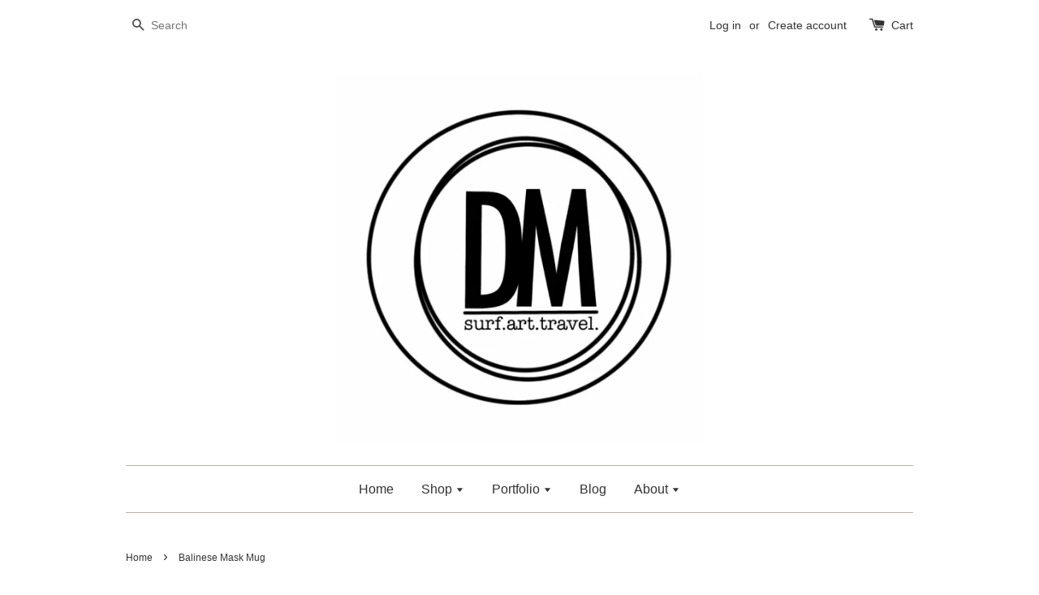

--- FILE ---
content_type: text/html; charset=utf-8
request_url: https://deanmcnelia.com/products/mug-3
body_size: 13741
content:
<!doctype html>
<!--[if lt IE 7]><html class="no-js lt-ie9 lt-ie8 lt-ie7" lang="en"> <![endif]-->
<!--[if IE 7]><html class="no-js lt-ie9 lt-ie8" lang="en"> <![endif]-->
<!--[if IE 8]><html class="no-js lt-ie9" lang="en"> <![endif]-->
<!--[if IE 9 ]><html class="ie9 no-js"> <![endif]-->
<!--[if (gt IE 9)|!(IE)]><!--> <html class="no-js"> <!--<![endif]-->
<head>

  <!-- Basic page needs ================================================== -->
  <meta charset="utf-8">
  <meta http-equiv="X-UA-Compatible" content="IE=edge,chrome=1">

  
  <link rel="shortcut icon" href="//deanmcnelia.com/cdn/shop/t/1/assets/favicon.png?v=86836283373669279091473737362" type="image/png" />
  

  <!-- Title and description ================================================== -->
  <title>
  Balinese Mask Mug &ndash; Dean McNelia
  </title>

  
  <meta name="description" content="This sturdy white, glossy ceramic mug, featuring a Balinese Mask is a must have for your collection. Made to withstand heat in the microwave and dishwasher safe, the quality will not be altered.• Ceramic• Dishwasher safe• Microwave safe• White, glossy">
  

  <!-- Social meta ================================================== -->
  

  <meta property="og:type" content="product">
  <meta property="og:title" content="Balinese Mask Mug">
  <meta property="og:url" content="https://deanmcnelia.com/products/mug-3">
  
  <meta property="og:image" content="http://deanmcnelia.com/cdn/shop/products/mockup-5de9d852_grande.jpg?v=1480995927">
  <meta property="og:image:secure_url" content="https://deanmcnelia.com/cdn/shop/products/mockup-5de9d852_grande.jpg?v=1480995927">
  
  <meta property="og:image" content="http://deanmcnelia.com/cdn/shop/products/mockup-aa5ed2aa_grande.jpg?v=1480995927">
  <meta property="og:image:secure_url" content="https://deanmcnelia.com/cdn/shop/products/mockup-aa5ed2aa_grande.jpg?v=1480995927">
  
  <meta property="og:image" content="http://deanmcnelia.com/cdn/shop/products/mockup-bf6a3fd6_grande.jpg?v=1480995927">
  <meta property="og:image:secure_url" content="https://deanmcnelia.com/cdn/shop/products/mockup-bf6a3fd6_grande.jpg?v=1480995927">
  
  <meta property="og:price:amount" content="16.00">
  <meta property="og:price:currency" content="USD">



  <meta property="og:description" content="This sturdy white, glossy ceramic mug, featuring a Balinese Mask is a must have for your collection. Made to withstand heat in the microwave and dishwasher safe, the quality will not be altered.• Ceramic• Dishwasher safe• Microwave safe• White, glossy">


<meta property="og:site_name" content="Dean McNelia">



  <meta name="twitter:card" content="summary">




  <meta name="twitter:title" content="Balinese Mask Mug">
  <meta name="twitter:description" content="This sturdy white, glossy ceramic mug, featuring a Balinese Mask is a must have for your collection.
Made to withstand heat in the microwave and dishwasher safe, the quality will not be altered.• Cera">
  <meta name="twitter:image" content="https://deanmcnelia.com/cdn/shop/products/mockup-5de9d852_large.jpg?v=1480995927">
  <meta name="twitter:image:width" content="480">
  <meta name="twitter:image:height" content="480">



  <!-- Helpers ================================================== -->
  <link rel="canonical" href="https://deanmcnelia.com/products/mug-3">
  <meta name="viewport" content="width=device-width,initial-scale=1">
  <meta name="theme-color" content="#f45b4f">

  <!-- CSS ================================================== -->
  <link href="//deanmcnelia.com/cdn/shop/t/1/assets/timber.scss.css?v=6374959262763185651674765487" rel="stylesheet" type="text/css" media="all" />
  <link href="//deanmcnelia.com/cdn/shop/t/1/assets/theme.scss.css?v=174479947930742128431674765487" rel="stylesheet" type="text/css" media="all" />

  

  
    
    
    <link href="//fonts.googleapis.com/css?family=Cabin:500" rel="stylesheet" type="text/css" media="all" />
  




  <!-- Header hook for plugins ================================================== -->
  <script>window.performance && window.performance.mark && window.performance.mark('shopify.content_for_header.start');</script><meta id="shopify-digital-wallet" name="shopify-digital-wallet" content="/13068675/digital_wallets/dialog">
<meta name="shopify-checkout-api-token" content="8b07740d7997d2bd91d4aeaee742ea4b">
<meta id="in-context-paypal-metadata" data-shop-id="13068675" data-venmo-supported="true" data-environment="production" data-locale="en_US" data-paypal-v4="true" data-currency="USD">
<link rel="alternate" type="application/json+oembed" href="https://deanmcnelia.com/products/mug-3.oembed">
<script async="async" src="/checkouts/internal/preloads.js?locale=en-US"></script>
<script id="shopify-features" type="application/json">{"accessToken":"8b07740d7997d2bd91d4aeaee742ea4b","betas":["rich-media-storefront-analytics"],"domain":"deanmcnelia.com","predictiveSearch":true,"shopId":13068675,"locale":"en"}</script>
<script>var Shopify = Shopify || {};
Shopify.shop = "dean-mcnelia.myshopify.com";
Shopify.locale = "en";
Shopify.currency = {"active":"USD","rate":"1.0"};
Shopify.country = "US";
Shopify.theme = {"name":"launchpad-star","id":106757830,"schema_name":null,"schema_version":null,"theme_store_id":null,"role":"main"};
Shopify.theme.handle = "null";
Shopify.theme.style = {"id":null,"handle":null};
Shopify.cdnHost = "deanmcnelia.com/cdn";
Shopify.routes = Shopify.routes || {};
Shopify.routes.root = "/";</script>
<script type="module">!function(o){(o.Shopify=o.Shopify||{}).modules=!0}(window);</script>
<script>!function(o){function n(){var o=[];function n(){o.push(Array.prototype.slice.apply(arguments))}return n.q=o,n}var t=o.Shopify=o.Shopify||{};t.loadFeatures=n(),t.autoloadFeatures=n()}(window);</script>
<script id="shop-js-analytics" type="application/json">{"pageType":"product"}</script>
<script defer="defer" async type="module" src="//deanmcnelia.com/cdn/shopifycloud/shop-js/modules/v2/client.init-shop-cart-sync_BdyHc3Nr.en.esm.js"></script>
<script defer="defer" async type="module" src="//deanmcnelia.com/cdn/shopifycloud/shop-js/modules/v2/chunk.common_Daul8nwZ.esm.js"></script>
<script type="module">
  await import("//deanmcnelia.com/cdn/shopifycloud/shop-js/modules/v2/client.init-shop-cart-sync_BdyHc3Nr.en.esm.js");
await import("//deanmcnelia.com/cdn/shopifycloud/shop-js/modules/v2/chunk.common_Daul8nwZ.esm.js");

  window.Shopify.SignInWithShop?.initShopCartSync?.({"fedCMEnabled":true,"windoidEnabled":true});

</script>
<script id="__st">var __st={"a":13068675,"offset":-18000,"reqid":"5e9b20b4-c8d8-41d7-9e55-00589ba36082-1769029208","pageurl":"deanmcnelia.com\/products\/mug-3","u":"e03d38e461b3","p":"product","rtyp":"product","rid":9123571276};</script>
<script>window.ShopifyPaypalV4VisibilityTracking = true;</script>
<script id="captcha-bootstrap">!function(){'use strict';const t='contact',e='account',n='new_comment',o=[[t,t],['blogs',n],['comments',n],[t,'customer']],c=[[e,'customer_login'],[e,'guest_login'],[e,'recover_customer_password'],[e,'create_customer']],r=t=>t.map((([t,e])=>`form[action*='/${t}']:not([data-nocaptcha='true']) input[name='form_type'][value='${e}']`)).join(','),a=t=>()=>t?[...document.querySelectorAll(t)].map((t=>t.form)):[];function s(){const t=[...o],e=r(t);return a(e)}const i='password',u='form_key',d=['recaptcha-v3-token','g-recaptcha-response','h-captcha-response',i],f=()=>{try{return window.sessionStorage}catch{return}},m='__shopify_v',_=t=>t.elements[u];function p(t,e,n=!1){try{const o=window.sessionStorage,c=JSON.parse(o.getItem(e)),{data:r}=function(t){const{data:e,action:n}=t;return t[m]||n?{data:e,action:n}:{data:t,action:n}}(c);for(const[e,n]of Object.entries(r))t.elements[e]&&(t.elements[e].value=n);n&&o.removeItem(e)}catch(o){console.error('form repopulation failed',{error:o})}}const l='form_type',E='cptcha';function T(t){t.dataset[E]=!0}const w=window,h=w.document,L='Shopify',v='ce_forms',y='captcha';let A=!1;((t,e)=>{const n=(g='f06e6c50-85a8-45c8-87d0-21a2b65856fe',I='https://cdn.shopify.com/shopifycloud/storefront-forms-hcaptcha/ce_storefront_forms_captcha_hcaptcha.v1.5.2.iife.js',D={infoText:'Protected by hCaptcha',privacyText:'Privacy',termsText:'Terms'},(t,e,n)=>{const o=w[L][v],c=o.bindForm;if(c)return c(t,g,e,D).then(n);var r;o.q.push([[t,g,e,D],n]),r=I,A||(h.body.append(Object.assign(h.createElement('script'),{id:'captcha-provider',async:!0,src:r})),A=!0)});var g,I,D;w[L]=w[L]||{},w[L][v]=w[L][v]||{},w[L][v].q=[],w[L][y]=w[L][y]||{},w[L][y].protect=function(t,e){n(t,void 0,e),T(t)},Object.freeze(w[L][y]),function(t,e,n,w,h,L){const[v,y,A,g]=function(t,e,n){const i=e?o:[],u=t?c:[],d=[...i,...u],f=r(d),m=r(i),_=r(d.filter((([t,e])=>n.includes(e))));return[a(f),a(m),a(_),s()]}(w,h,L),I=t=>{const e=t.target;return e instanceof HTMLFormElement?e:e&&e.form},D=t=>v().includes(t);t.addEventListener('submit',(t=>{const e=I(t);if(!e)return;const n=D(e)&&!e.dataset.hcaptchaBound&&!e.dataset.recaptchaBound,o=_(e),c=g().includes(e)&&(!o||!o.value);(n||c)&&t.preventDefault(),c&&!n&&(function(t){try{if(!f())return;!function(t){const e=f();if(!e)return;const n=_(t);if(!n)return;const o=n.value;o&&e.removeItem(o)}(t);const e=Array.from(Array(32),(()=>Math.random().toString(36)[2])).join('');!function(t,e){_(t)||t.append(Object.assign(document.createElement('input'),{type:'hidden',name:u})),t.elements[u].value=e}(t,e),function(t,e){const n=f();if(!n)return;const o=[...t.querySelectorAll(`input[type='${i}']`)].map((({name:t})=>t)),c=[...d,...o],r={};for(const[a,s]of new FormData(t).entries())c.includes(a)||(r[a]=s);n.setItem(e,JSON.stringify({[m]:1,action:t.action,data:r}))}(t,e)}catch(e){console.error('failed to persist form',e)}}(e),e.submit())}));const S=(t,e)=>{t&&!t.dataset[E]&&(n(t,e.some((e=>e===t))),T(t))};for(const o of['focusin','change'])t.addEventListener(o,(t=>{const e=I(t);D(e)&&S(e,y())}));const B=e.get('form_key'),M=e.get(l),P=B&&M;t.addEventListener('DOMContentLoaded',(()=>{const t=y();if(P)for(const e of t)e.elements[l].value===M&&p(e,B);[...new Set([...A(),...v().filter((t=>'true'===t.dataset.shopifyCaptcha))])].forEach((e=>S(e,t)))}))}(h,new URLSearchParams(w.location.search),n,t,e,['guest_login'])})(!0,!0)}();</script>
<script integrity="sha256-4kQ18oKyAcykRKYeNunJcIwy7WH5gtpwJnB7kiuLZ1E=" data-source-attribution="shopify.loadfeatures" defer="defer" src="//deanmcnelia.com/cdn/shopifycloud/storefront/assets/storefront/load_feature-a0a9edcb.js" crossorigin="anonymous"></script>
<script data-source-attribution="shopify.dynamic_checkout.dynamic.init">var Shopify=Shopify||{};Shopify.PaymentButton=Shopify.PaymentButton||{isStorefrontPortableWallets:!0,init:function(){window.Shopify.PaymentButton.init=function(){};var t=document.createElement("script");t.src="https://deanmcnelia.com/cdn/shopifycloud/portable-wallets/latest/portable-wallets.en.js",t.type="module",document.head.appendChild(t)}};
</script>
<script data-source-attribution="shopify.dynamic_checkout.buyer_consent">
  function portableWalletsHideBuyerConsent(e){var t=document.getElementById("shopify-buyer-consent"),n=document.getElementById("shopify-subscription-policy-button");t&&n&&(t.classList.add("hidden"),t.setAttribute("aria-hidden","true"),n.removeEventListener("click",e))}function portableWalletsShowBuyerConsent(e){var t=document.getElementById("shopify-buyer-consent"),n=document.getElementById("shopify-subscription-policy-button");t&&n&&(t.classList.remove("hidden"),t.removeAttribute("aria-hidden"),n.addEventListener("click",e))}window.Shopify?.PaymentButton&&(window.Shopify.PaymentButton.hideBuyerConsent=portableWalletsHideBuyerConsent,window.Shopify.PaymentButton.showBuyerConsent=portableWalletsShowBuyerConsent);
</script>
<script data-source-attribution="shopify.dynamic_checkout.cart.bootstrap">document.addEventListener("DOMContentLoaded",(function(){function t(){return document.querySelector("shopify-accelerated-checkout-cart, shopify-accelerated-checkout")}if(t())Shopify.PaymentButton.init();else{new MutationObserver((function(e,n){t()&&(Shopify.PaymentButton.init(),n.disconnect())})).observe(document.body,{childList:!0,subtree:!0})}}));
</script>
<link id="shopify-accelerated-checkout-styles" rel="stylesheet" media="screen" href="https://deanmcnelia.com/cdn/shopifycloud/portable-wallets/latest/accelerated-checkout-backwards-compat.css" crossorigin="anonymous">
<style id="shopify-accelerated-checkout-cart">
        #shopify-buyer-consent {
  margin-top: 1em;
  display: inline-block;
  width: 100%;
}

#shopify-buyer-consent.hidden {
  display: none;
}

#shopify-subscription-policy-button {
  background: none;
  border: none;
  padding: 0;
  text-decoration: underline;
  font-size: inherit;
  cursor: pointer;
}

#shopify-subscription-policy-button::before {
  box-shadow: none;
}

      </style>

<script>window.performance && window.performance.mark && window.performance.mark('shopify.content_for_header.end');</script>

  

<!--[if lt IE 9]>
<script src="//cdnjs.cloudflare.com/ajax/libs/html5shiv/3.7.2/html5shiv.min.js" type="text/javascript"></script>
<script src="//deanmcnelia.com/cdn/shop/t/1/assets/respond.min.js?v=52248677837542619231463938290" type="text/javascript"></script>
<link href="//deanmcnelia.com/cdn/shop/t/1/assets/respond-proxy.html" id="respond-proxy" rel="respond-proxy" />
<link href="//deanmcnelia.com/search?q=5e222ecc8d5a9c89657e8652ccc825ac" id="respond-redirect" rel="respond-redirect" />
<script src="//deanmcnelia.com/search?q=5e222ecc8d5a9c89657e8652ccc825ac" type="text/javascript"></script>
<![endif]-->



  <script src="//ajax.googleapis.com/ajax/libs/jquery/1.11.0/jquery.min.js" type="text/javascript"></script>
  <script src="//deanmcnelia.com/cdn/shop/t/1/assets/modernizr.min.js?v=26620055551102246001463938290" type="text/javascript"></script>

  
  

<link href="https://monorail-edge.shopifysvc.com" rel="dns-prefetch">
<script>(function(){if ("sendBeacon" in navigator && "performance" in window) {try {var session_token_from_headers = performance.getEntriesByType('navigation')[0].serverTiming.find(x => x.name == '_s').description;} catch {var session_token_from_headers = undefined;}var session_cookie_matches = document.cookie.match(/_shopify_s=([^;]*)/);var session_token_from_cookie = session_cookie_matches && session_cookie_matches.length === 2 ? session_cookie_matches[1] : "";var session_token = session_token_from_headers || session_token_from_cookie || "";function handle_abandonment_event(e) {var entries = performance.getEntries().filter(function(entry) {return /monorail-edge.shopifysvc.com/.test(entry.name);});if (!window.abandonment_tracked && entries.length === 0) {window.abandonment_tracked = true;var currentMs = Date.now();var navigation_start = performance.timing.navigationStart;var payload = {shop_id: 13068675,url: window.location.href,navigation_start,duration: currentMs - navigation_start,session_token,page_type: "product"};window.navigator.sendBeacon("https://monorail-edge.shopifysvc.com/v1/produce", JSON.stringify({schema_id: "online_store_buyer_site_abandonment/1.1",payload: payload,metadata: {event_created_at_ms: currentMs,event_sent_at_ms: currentMs}}));}}window.addEventListener('pagehide', handle_abandonment_event);}}());</script>
<script id="web-pixels-manager-setup">(function e(e,d,r,n,o){if(void 0===o&&(o={}),!Boolean(null===(a=null===(i=window.Shopify)||void 0===i?void 0:i.analytics)||void 0===a?void 0:a.replayQueue)){var i,a;window.Shopify=window.Shopify||{};var t=window.Shopify;t.analytics=t.analytics||{};var s=t.analytics;s.replayQueue=[],s.publish=function(e,d,r){return s.replayQueue.push([e,d,r]),!0};try{self.performance.mark("wpm:start")}catch(e){}var l=function(){var e={modern:/Edge?\/(1{2}[4-9]|1[2-9]\d|[2-9]\d{2}|\d{4,})\.\d+(\.\d+|)|Firefox\/(1{2}[4-9]|1[2-9]\d|[2-9]\d{2}|\d{4,})\.\d+(\.\d+|)|Chrom(ium|e)\/(9{2}|\d{3,})\.\d+(\.\d+|)|(Maci|X1{2}).+ Version\/(15\.\d+|(1[6-9]|[2-9]\d|\d{3,})\.\d+)([,.]\d+|)( \(\w+\)|)( Mobile\/\w+|) Safari\/|Chrome.+OPR\/(9{2}|\d{3,})\.\d+\.\d+|(CPU[ +]OS|iPhone[ +]OS|CPU[ +]iPhone|CPU IPhone OS|CPU iPad OS)[ +]+(15[._]\d+|(1[6-9]|[2-9]\d|\d{3,})[._]\d+)([._]\d+|)|Android:?[ /-](13[3-9]|1[4-9]\d|[2-9]\d{2}|\d{4,})(\.\d+|)(\.\d+|)|Android.+Firefox\/(13[5-9]|1[4-9]\d|[2-9]\d{2}|\d{4,})\.\d+(\.\d+|)|Android.+Chrom(ium|e)\/(13[3-9]|1[4-9]\d|[2-9]\d{2}|\d{4,})\.\d+(\.\d+|)|SamsungBrowser\/([2-9]\d|\d{3,})\.\d+/,legacy:/Edge?\/(1[6-9]|[2-9]\d|\d{3,})\.\d+(\.\d+|)|Firefox\/(5[4-9]|[6-9]\d|\d{3,})\.\d+(\.\d+|)|Chrom(ium|e)\/(5[1-9]|[6-9]\d|\d{3,})\.\d+(\.\d+|)([\d.]+$|.*Safari\/(?![\d.]+ Edge\/[\d.]+$))|(Maci|X1{2}).+ Version\/(10\.\d+|(1[1-9]|[2-9]\d|\d{3,})\.\d+)([,.]\d+|)( \(\w+\)|)( Mobile\/\w+|) Safari\/|Chrome.+OPR\/(3[89]|[4-9]\d|\d{3,})\.\d+\.\d+|(CPU[ +]OS|iPhone[ +]OS|CPU[ +]iPhone|CPU IPhone OS|CPU iPad OS)[ +]+(10[._]\d+|(1[1-9]|[2-9]\d|\d{3,})[._]\d+)([._]\d+|)|Android:?[ /-](13[3-9]|1[4-9]\d|[2-9]\d{2}|\d{4,})(\.\d+|)(\.\d+|)|Mobile Safari.+OPR\/([89]\d|\d{3,})\.\d+\.\d+|Android.+Firefox\/(13[5-9]|1[4-9]\d|[2-9]\d{2}|\d{4,})\.\d+(\.\d+|)|Android.+Chrom(ium|e)\/(13[3-9]|1[4-9]\d|[2-9]\d{2}|\d{4,})\.\d+(\.\d+|)|Android.+(UC? ?Browser|UCWEB|U3)[ /]?(15\.([5-9]|\d{2,})|(1[6-9]|[2-9]\d|\d{3,})\.\d+)\.\d+|SamsungBrowser\/(5\.\d+|([6-9]|\d{2,})\.\d+)|Android.+MQ{2}Browser\/(14(\.(9|\d{2,})|)|(1[5-9]|[2-9]\d|\d{3,})(\.\d+|))(\.\d+|)|K[Aa][Ii]OS\/(3\.\d+|([4-9]|\d{2,})\.\d+)(\.\d+|)/},d=e.modern,r=e.legacy,n=navigator.userAgent;return n.match(d)?"modern":n.match(r)?"legacy":"unknown"}(),u="modern"===l?"modern":"legacy",c=(null!=n?n:{modern:"",legacy:""})[u],f=function(e){return[e.baseUrl,"/wpm","/b",e.hashVersion,"modern"===e.buildTarget?"m":"l",".js"].join("")}({baseUrl:d,hashVersion:r,buildTarget:u}),m=function(e){var d=e.version,r=e.bundleTarget,n=e.surface,o=e.pageUrl,i=e.monorailEndpoint;return{emit:function(e){var a=e.status,t=e.errorMsg,s=(new Date).getTime(),l=JSON.stringify({metadata:{event_sent_at_ms:s},events:[{schema_id:"web_pixels_manager_load/3.1",payload:{version:d,bundle_target:r,page_url:o,status:a,surface:n,error_msg:t},metadata:{event_created_at_ms:s}}]});if(!i)return console&&console.warn&&console.warn("[Web Pixels Manager] No Monorail endpoint provided, skipping logging."),!1;try{return self.navigator.sendBeacon.bind(self.navigator)(i,l)}catch(e){}var u=new XMLHttpRequest;try{return u.open("POST",i,!0),u.setRequestHeader("Content-Type","text/plain"),u.send(l),!0}catch(e){return console&&console.warn&&console.warn("[Web Pixels Manager] Got an unhandled error while logging to Monorail."),!1}}}}({version:r,bundleTarget:l,surface:e.surface,pageUrl:self.location.href,monorailEndpoint:e.monorailEndpoint});try{o.browserTarget=l,function(e){var d=e.src,r=e.async,n=void 0===r||r,o=e.onload,i=e.onerror,a=e.sri,t=e.scriptDataAttributes,s=void 0===t?{}:t,l=document.createElement("script"),u=document.querySelector("head"),c=document.querySelector("body");if(l.async=n,l.src=d,a&&(l.integrity=a,l.crossOrigin="anonymous"),s)for(var f in s)if(Object.prototype.hasOwnProperty.call(s,f))try{l.dataset[f]=s[f]}catch(e){}if(o&&l.addEventListener("load",o),i&&l.addEventListener("error",i),u)u.appendChild(l);else{if(!c)throw new Error("Did not find a head or body element to append the script");c.appendChild(l)}}({src:f,async:!0,onload:function(){if(!function(){var e,d;return Boolean(null===(d=null===(e=window.Shopify)||void 0===e?void 0:e.analytics)||void 0===d?void 0:d.initialized)}()){var d=window.webPixelsManager.init(e)||void 0;if(d){var r=window.Shopify.analytics;r.replayQueue.forEach((function(e){var r=e[0],n=e[1],o=e[2];d.publishCustomEvent(r,n,o)})),r.replayQueue=[],r.publish=d.publishCustomEvent,r.visitor=d.visitor,r.initialized=!0}}},onerror:function(){return m.emit({status:"failed",errorMsg:"".concat(f," has failed to load")})},sri:function(e){var d=/^sha384-[A-Za-z0-9+/=]+$/;return"string"==typeof e&&d.test(e)}(c)?c:"",scriptDataAttributes:o}),m.emit({status:"loading"})}catch(e){m.emit({status:"failed",errorMsg:(null==e?void 0:e.message)||"Unknown error"})}}})({shopId: 13068675,storefrontBaseUrl: "https://deanmcnelia.com",extensionsBaseUrl: "https://extensions.shopifycdn.com/cdn/shopifycloud/web-pixels-manager",monorailEndpoint: "https://monorail-edge.shopifysvc.com/unstable/produce_batch",surface: "storefront-renderer",enabledBetaFlags: ["2dca8a86"],webPixelsConfigList: [{"id":"shopify-app-pixel","configuration":"{}","eventPayloadVersion":"v1","runtimeContext":"STRICT","scriptVersion":"0450","apiClientId":"shopify-pixel","type":"APP","privacyPurposes":["ANALYTICS","MARKETING"]},{"id":"shopify-custom-pixel","eventPayloadVersion":"v1","runtimeContext":"LAX","scriptVersion":"0450","apiClientId":"shopify-pixel","type":"CUSTOM","privacyPurposes":["ANALYTICS","MARKETING"]}],isMerchantRequest: false,initData: {"shop":{"name":"Dean McNelia","paymentSettings":{"currencyCode":"USD"},"myshopifyDomain":"dean-mcnelia.myshopify.com","countryCode":"US","storefrontUrl":"https:\/\/deanmcnelia.com"},"customer":null,"cart":null,"checkout":null,"productVariants":[{"price":{"amount":16.0,"currencyCode":"USD"},"product":{"title":"Balinese Mask Mug","vendor":"Dean McNelia","id":"9123571276","untranslatedTitle":"Balinese Mask Mug","url":"\/products\/mug-3","type":"Mug"},"id":"31614138444","image":{"src":"\/\/deanmcnelia.com\/cdn\/shop\/products\/mockup-d1f64b35.jpg?v=1480995927"},"sku":"1086416","title":"11oz","untranslatedTitle":"11oz"},{"price":{"amount":18.95,"currencyCode":"USD"},"product":{"title":"Balinese Mask Mug","vendor":"Dean McNelia","id":"9123571276","untranslatedTitle":"Balinese Mask Mug","url":"\/products\/mug-3","type":"Mug"},"id":"31614138508","image":{"src":"\/\/deanmcnelia.com\/cdn\/shop\/products\/mockup-25b4f93c.jpg?v=1480995927"},"sku":"8490248","title":"15oz","untranslatedTitle":"15oz"}],"purchasingCompany":null},},"https://deanmcnelia.com/cdn","fcfee988w5aeb613cpc8e4bc33m6693e112",{"modern":"","legacy":""},{"shopId":"13068675","storefrontBaseUrl":"https:\/\/deanmcnelia.com","extensionBaseUrl":"https:\/\/extensions.shopifycdn.com\/cdn\/shopifycloud\/web-pixels-manager","surface":"storefront-renderer","enabledBetaFlags":"[\"2dca8a86\"]","isMerchantRequest":"false","hashVersion":"fcfee988w5aeb613cpc8e4bc33m6693e112","publish":"custom","events":"[[\"page_viewed\",{}],[\"product_viewed\",{\"productVariant\":{\"price\":{\"amount\":16.0,\"currencyCode\":\"USD\"},\"product\":{\"title\":\"Balinese Mask Mug\",\"vendor\":\"Dean McNelia\",\"id\":\"9123571276\",\"untranslatedTitle\":\"Balinese Mask Mug\",\"url\":\"\/products\/mug-3\",\"type\":\"Mug\"},\"id\":\"31614138444\",\"image\":{\"src\":\"\/\/deanmcnelia.com\/cdn\/shop\/products\/mockup-d1f64b35.jpg?v=1480995927\"},\"sku\":\"1086416\",\"title\":\"11oz\",\"untranslatedTitle\":\"11oz\"}}]]"});</script><script>
  window.ShopifyAnalytics = window.ShopifyAnalytics || {};
  window.ShopifyAnalytics.meta = window.ShopifyAnalytics.meta || {};
  window.ShopifyAnalytics.meta.currency = 'USD';
  var meta = {"product":{"id":9123571276,"gid":"gid:\/\/shopify\/Product\/9123571276","vendor":"Dean McNelia","type":"Mug","handle":"mug-3","variants":[{"id":31614138444,"price":1600,"name":"Balinese Mask Mug - 11oz","public_title":"11oz","sku":"1086416"},{"id":31614138508,"price":1895,"name":"Balinese Mask Mug - 15oz","public_title":"15oz","sku":"8490248"}],"remote":false},"page":{"pageType":"product","resourceType":"product","resourceId":9123571276,"requestId":"5e9b20b4-c8d8-41d7-9e55-00589ba36082-1769029208"}};
  for (var attr in meta) {
    window.ShopifyAnalytics.meta[attr] = meta[attr];
  }
</script>
<script class="analytics">
  (function () {
    var customDocumentWrite = function(content) {
      var jquery = null;

      if (window.jQuery) {
        jquery = window.jQuery;
      } else if (window.Checkout && window.Checkout.$) {
        jquery = window.Checkout.$;
      }

      if (jquery) {
        jquery('body').append(content);
      }
    };

    var hasLoggedConversion = function(token) {
      if (token) {
        return document.cookie.indexOf('loggedConversion=' + token) !== -1;
      }
      return false;
    }

    var setCookieIfConversion = function(token) {
      if (token) {
        var twoMonthsFromNow = new Date(Date.now());
        twoMonthsFromNow.setMonth(twoMonthsFromNow.getMonth() + 2);

        document.cookie = 'loggedConversion=' + token + '; expires=' + twoMonthsFromNow;
      }
    }

    var trekkie = window.ShopifyAnalytics.lib = window.trekkie = window.trekkie || [];
    if (trekkie.integrations) {
      return;
    }
    trekkie.methods = [
      'identify',
      'page',
      'ready',
      'track',
      'trackForm',
      'trackLink'
    ];
    trekkie.factory = function(method) {
      return function() {
        var args = Array.prototype.slice.call(arguments);
        args.unshift(method);
        trekkie.push(args);
        return trekkie;
      };
    };
    for (var i = 0; i < trekkie.methods.length; i++) {
      var key = trekkie.methods[i];
      trekkie[key] = trekkie.factory(key);
    }
    trekkie.load = function(config) {
      trekkie.config = config || {};
      trekkie.config.initialDocumentCookie = document.cookie;
      var first = document.getElementsByTagName('script')[0];
      var script = document.createElement('script');
      script.type = 'text/javascript';
      script.onerror = function(e) {
        var scriptFallback = document.createElement('script');
        scriptFallback.type = 'text/javascript';
        scriptFallback.onerror = function(error) {
                var Monorail = {
      produce: function produce(monorailDomain, schemaId, payload) {
        var currentMs = new Date().getTime();
        var event = {
          schema_id: schemaId,
          payload: payload,
          metadata: {
            event_created_at_ms: currentMs,
            event_sent_at_ms: currentMs
          }
        };
        return Monorail.sendRequest("https://" + monorailDomain + "/v1/produce", JSON.stringify(event));
      },
      sendRequest: function sendRequest(endpointUrl, payload) {
        // Try the sendBeacon API
        if (window && window.navigator && typeof window.navigator.sendBeacon === 'function' && typeof window.Blob === 'function' && !Monorail.isIos12()) {
          var blobData = new window.Blob([payload], {
            type: 'text/plain'
          });

          if (window.navigator.sendBeacon(endpointUrl, blobData)) {
            return true;
          } // sendBeacon was not successful

        } // XHR beacon

        var xhr = new XMLHttpRequest();

        try {
          xhr.open('POST', endpointUrl);
          xhr.setRequestHeader('Content-Type', 'text/plain');
          xhr.send(payload);
        } catch (e) {
          console.log(e);
        }

        return false;
      },
      isIos12: function isIos12() {
        return window.navigator.userAgent.lastIndexOf('iPhone; CPU iPhone OS 12_') !== -1 || window.navigator.userAgent.lastIndexOf('iPad; CPU OS 12_') !== -1;
      }
    };
    Monorail.produce('monorail-edge.shopifysvc.com',
      'trekkie_storefront_load_errors/1.1',
      {shop_id: 13068675,
      theme_id: 106757830,
      app_name: "storefront",
      context_url: window.location.href,
      source_url: "//deanmcnelia.com/cdn/s/trekkie.storefront.cd680fe47e6c39ca5d5df5f0a32d569bc48c0f27.min.js"});

        };
        scriptFallback.async = true;
        scriptFallback.src = '//deanmcnelia.com/cdn/s/trekkie.storefront.cd680fe47e6c39ca5d5df5f0a32d569bc48c0f27.min.js';
        first.parentNode.insertBefore(scriptFallback, first);
      };
      script.async = true;
      script.src = '//deanmcnelia.com/cdn/s/trekkie.storefront.cd680fe47e6c39ca5d5df5f0a32d569bc48c0f27.min.js';
      first.parentNode.insertBefore(script, first);
    };
    trekkie.load(
      {"Trekkie":{"appName":"storefront","development":false,"defaultAttributes":{"shopId":13068675,"isMerchantRequest":null,"themeId":106757830,"themeCityHash":"3748300395615449117","contentLanguage":"en","currency":"USD","eventMetadataId":"9125472d-000c-40f4-b538-5bb93fd0fae2"},"isServerSideCookieWritingEnabled":true,"monorailRegion":"shop_domain","enabledBetaFlags":["65f19447"]},"Session Attribution":{},"S2S":{"facebookCapiEnabled":false,"source":"trekkie-storefront-renderer","apiClientId":580111}}
    );

    var loaded = false;
    trekkie.ready(function() {
      if (loaded) return;
      loaded = true;

      window.ShopifyAnalytics.lib = window.trekkie;

      var originalDocumentWrite = document.write;
      document.write = customDocumentWrite;
      try { window.ShopifyAnalytics.merchantGoogleAnalytics.call(this); } catch(error) {};
      document.write = originalDocumentWrite;

      window.ShopifyAnalytics.lib.page(null,{"pageType":"product","resourceType":"product","resourceId":9123571276,"requestId":"5e9b20b4-c8d8-41d7-9e55-00589ba36082-1769029208","shopifyEmitted":true});

      var match = window.location.pathname.match(/checkouts\/(.+)\/(thank_you|post_purchase)/)
      var token = match? match[1]: undefined;
      if (!hasLoggedConversion(token)) {
        setCookieIfConversion(token);
        window.ShopifyAnalytics.lib.track("Viewed Product",{"currency":"USD","variantId":31614138444,"productId":9123571276,"productGid":"gid:\/\/shopify\/Product\/9123571276","name":"Balinese Mask Mug - 11oz","price":"16.00","sku":"1086416","brand":"Dean McNelia","variant":"11oz","category":"Mug","nonInteraction":true,"remote":false},undefined,undefined,{"shopifyEmitted":true});
      window.ShopifyAnalytics.lib.track("monorail:\/\/trekkie_storefront_viewed_product\/1.1",{"currency":"USD","variantId":31614138444,"productId":9123571276,"productGid":"gid:\/\/shopify\/Product\/9123571276","name":"Balinese Mask Mug - 11oz","price":"16.00","sku":"1086416","brand":"Dean McNelia","variant":"11oz","category":"Mug","nonInteraction":true,"remote":false,"referer":"https:\/\/deanmcnelia.com\/products\/mug-3"});
      }
    });


        var eventsListenerScript = document.createElement('script');
        eventsListenerScript.async = true;
        eventsListenerScript.src = "//deanmcnelia.com/cdn/shopifycloud/storefront/assets/shop_events_listener-3da45d37.js";
        document.getElementsByTagName('head')[0].appendChild(eventsListenerScript);

})();</script>
<script
  defer
  src="https://deanmcnelia.com/cdn/shopifycloud/perf-kit/shopify-perf-kit-3.0.4.min.js"
  data-application="storefront-renderer"
  data-shop-id="13068675"
  data-render-region="gcp-us-central1"
  data-page-type="product"
  data-theme-instance-id="106757830"
  data-theme-name=""
  data-theme-version=""
  data-monorail-region="shop_domain"
  data-resource-timing-sampling-rate="10"
  data-shs="true"
  data-shs-beacon="true"
  data-shs-export-with-fetch="true"
  data-shs-logs-sample-rate="1"
  data-shs-beacon-endpoint="https://deanmcnelia.com/api/collect"
></script>
</head>

<body id="balinese-mask-mug" class="template-product" >

  <div class="header-bar">
  <div class="wrapper medium-down--hide">
    <div class="large--display-table">

      
        <div class="header-bar__left large--display-table-cell">

          

          

          
            <div class="header-bar__module header-bar__search">
              


  <form action="/search" method="get" class="header-bar__search-form clearfix" role="search">
    
    <button type="submit" class="btn icon-fallback-text header-bar__search-submit">
      <span class="icon icon-search" aria-hidden="true"></span>
      <span class="fallback-text">Search</span>
    </button>
    <input type="search" name="q" value="" aria-label="Search" class="header-bar__search-input" placeholder="Search">
  </form>


            </div>
          

        </div>
      

      <div class="header-bar__right large--display-table-cell">

        
          <ul class="header-bar__module header-bar__module--list">
            
              <li>
                <a href="/account/login" id="customer_login_link">Log in</a>
              </li>
              <li>
                or
              </li>
              <li>
                <a href="/account/register" id="customer_register_link">Create account</a>
              </li>
            
          </ul>
        

        <div class="header-bar__module">
          <span class="header-bar__sep" aria-hidden="true"></span>
          <a href="/cart" class="cart-page-link">
            <span class="icon icon-cart header-bar__cart-icon" aria-hidden="true"></span>
          </a>
        </div>

        <div class="header-bar__module">
          <a href="/cart" class="cart-page-link">
            Cart<span class="hidden-count">:</span>
            <span class="cart-count header-bar__cart-count hidden-count">0</span>
          </a>
        </div>

        
          
        

      </div>
    </div>
  </div>
  <div class="wrapper large--hide">
    <button type="button" class="mobile-nav-trigger" id="MobileNavTrigger">
      <span class="icon icon-hamburger" aria-hidden="true"></span>
      Menu
    </button>
    <a href="/cart" class="cart-page-link mobile-cart-page-link">
      <span class="icon icon-cart header-bar__cart-icon" aria-hidden="true"></span>
      Cart
      <span class="cart-count  hidden-count">0</span>
    </a>
  </div>
  <ul id="MobileNav" class="mobile-nav large--hide">
  
  
  
  <li class="mobile-nav__link" aria-haspopup="true">
    
      <a href="/" class="mobile-nav">
        Home
      </a>
    
  </li>
  
  
  <li class="mobile-nav__link" aria-haspopup="true">
    
      <a href="/collections/all" class="mobile-nav__sublist-trigger">
        Shop
        <span class="icon-fallback-text mobile-nav__sublist-expand">
  <span class="icon icon-plus" aria-hidden="true"></span>
  <span class="fallback-text">+</span>
</span>
<span class="icon-fallback-text mobile-nav__sublist-contract">
  <span class="icon icon-minus" aria-hidden="true"></span>
  <span class="fallback-text">-</span>
</span>
      </a>
      <ul class="mobile-nav__sublist">  
        
          <li class="mobile-nav__sublist-link">
            <a href="/collections/matted-prints-color">Matted Prints - COLOR</a>
          </li>
        
          <li class="mobile-nav__sublist-link">
            <a href="/collections/matted-prints-b-w">Matted Prints - B&W</a>
          </li>
        
          <li class="mobile-nav__sublist-link">
            <a href="/collections/posters">Posters</a>
          </li>
        
          <li class="mobile-nav__sublist-link">
            <a href="/collections/wood-photos">Wood Photos</a>
          </li>
        
          <li class="mobile-nav__sublist-link">
            <a href="/collections/mugs">Mugs</a>
          </li>
        
          <li class="mobile-nav__sublist-link">
            <a href="/collections/pillows">Pillows</a>
          </li>
        
      </ul>
    
  </li>
  
  
  <li class="mobile-nav__link" aria-haspopup="true">
    
      <a href="/portfolio/all" class="mobile-nav__sublist-trigger">
        Portfolio
        <span class="icon-fallback-text mobile-nav__sublist-expand">
  <span class="icon icon-plus" aria-hidden="true"></span>
  <span class="fallback-text">+</span>
</span>
<span class="icon-fallback-text mobile-nav__sublist-contract">
  <span class="icon icon-minus" aria-hidden="true"></span>
  <span class="fallback-text">-</span>
</span>
      </a>
      <ul class="mobile-nav__sublist">  
        
          <li class="mobile-nav__sublist-link">
            <a href="/collections/paintings">Paintings</a>
          </li>
        
          <li class="mobile-nav__sublist-link">
            <a href="/collections/drawings">Drawings</a>
          </li>
        
          <li class="mobile-nav__sublist-link">
            <a href="/collections/photography">Photography</a>
          </li>
        
          <li class="mobile-nav__sublist-link">
            <a href="/collections/commissions">Commissions</a>
          </li>
        
          <li class="mobile-nav__sublist-link">
            <a href="/collections/store-design">Retail Design</a>
          </li>
        
      </ul>
    
  </li>
  
  
  <li class="mobile-nav__link" aria-haspopup="true">
    
      <a href="/blogs/news" class="mobile-nav">
        Blog
      </a>
    
  </li>
  
  
  <li class="mobile-nav__link" aria-haspopup="true">
    
      <a href="/pages/about-us" class="mobile-nav__sublist-trigger">
        About 
        <span class="icon-fallback-text mobile-nav__sublist-expand">
  <span class="icon icon-plus" aria-hidden="true"></span>
  <span class="fallback-text">+</span>
</span>
<span class="icon-fallback-text mobile-nav__sublist-contract">
  <span class="icon icon-minus" aria-hidden="true"></span>
  <span class="fallback-text">-</span>
</span>
      </a>
      <ul class="mobile-nav__sublist">  
        
          <li class="mobile-nav__sublist-link">
            <a href="/pages/about-us">Bio</a>
          </li>
        
          <li class="mobile-nav__sublist-link">
            <a href="/collections/retail-locations">Retail Locations</a>
          </li>
        
          <li class="mobile-nav__sublist-link">
            <a href="/collections/wholesale-inquiries">Wholesale Inquiries</a>
          </li>
        
          <li class="mobile-nav__sublist-link">
            <a href="/collections/contact">Contact</a>
          </li>
        
      </ul>
    
  </li>
  

  
    
      <li class="mobile-nav__link">
        <a href="/account/login" id="customer_login_link">Log in</a>
      </li>
      <li class="mobile-nav__link">
        <a href="/account/register" id="customer_register_link">Create account</a>
      </li>
    
  
  
  <li class="mobile-nav__link">
    
      <div class="header-bar__module header-bar__search">
        


  <form action="/search" method="get" class="header-bar__search-form clearfix" role="search">
    
    <button type="submit" class="btn icon-fallback-text header-bar__search-submit">
      <span class="icon icon-search" aria-hidden="true"></span>
      <span class="fallback-text">Search</span>
    </button>
    <input type="search" name="q" value="" aria-label="Search" class="header-bar__search-input" placeholder="Search">
  </form>


      </div>
    
  </li>
  
</ul>

</div>


  <header class="site-header" role="banner">
    <div class="wrapper">

      

      <div class="grid--full">
        <div class="grid__item">
          
            <div class="h1 site-header__logo" itemscope itemtype="http://schema.org/Organization">
          
            
              <a href="/" class="logo-wrapper" itemprop="url">
                <img src="//deanmcnelia.com/cdn/shop/t/1/assets/logo.png?v=131570232490329648821464386916" alt="Dean McNelia" itemprop="logo">
              </a>
            
          
            </div>
          
          
        </div>
      </div>
      <div class="grid--full medium-down--hide">
        <div class="grid__item">
          
<ul class="site-nav" id="AccessibleNav">
  
    
    
    
      <li >
        <a href="/" class="site-nav__link">Home</a>
      </li>
    
  
    
    
    
      <li class="site-nav--has-dropdown" aria-haspopup="true">
        <a href="/collections/all" class="site-nav__link">
          Shop
          <span class="icon-fallback-text">
            <span class="icon icon-arrow-down" aria-hidden="true"></span>
          </span>
        </a>
        <ul class="site-nav__dropdown">
          
            <li>
              <a href="/collections/matted-prints-color" class="site-nav__link">Matted Prints - COLOR</a>
            </li>
          
            <li>
              <a href="/collections/matted-prints-b-w" class="site-nav__link">Matted Prints - B&amp;W</a>
            </li>
          
            <li>
              <a href="/collections/posters" class="site-nav__link">Posters</a>
            </li>
          
            <li>
              <a href="/collections/wood-photos" class="site-nav__link">Wood Photos</a>
            </li>
          
            <li>
              <a href="/collections/mugs" class="site-nav__link">Mugs</a>
            </li>
          
            <li>
              <a href="/collections/pillows" class="site-nav__link">Pillows</a>
            </li>
          
        </ul>
      </li>
    
  
    
    
    
      <li class="site-nav--has-dropdown" aria-haspopup="true">
        <a href="/portfolio/all" class="site-nav__link">
          Portfolio
          <span class="icon-fallback-text">
            <span class="icon icon-arrow-down" aria-hidden="true"></span>
          </span>
        </a>
        <ul class="site-nav__dropdown">
          
            <li>
              <a href="/collections/paintings" class="site-nav__link">Paintings</a>
            </li>
          
            <li>
              <a href="/collections/drawings" class="site-nav__link">Drawings</a>
            </li>
          
            <li>
              <a href="/collections/photography" class="site-nav__link">Photography</a>
            </li>
          
            <li>
              <a href="/collections/commissions" class="site-nav__link">Commissions</a>
            </li>
          
            <li>
              <a href="/collections/store-design" class="site-nav__link">Retail Design</a>
            </li>
          
        </ul>
      </li>
    
  
    
    
    
      <li >
        <a href="/blogs/news" class="site-nav__link">Blog</a>
      </li>
    
  
    
    
    
      <li class="site-nav--has-dropdown" aria-haspopup="true">
        <a href="/pages/about-us" class="site-nav__link">
          About 
          <span class="icon-fallback-text">
            <span class="icon icon-arrow-down" aria-hidden="true"></span>
          </span>
        </a>
        <ul class="site-nav__dropdown">
          
            <li>
              <a href="/pages/about-us" class="site-nav__link">Bio</a>
            </li>
          
            <li>
              <a href="/collections/retail-locations" class="site-nav__link">Retail Locations</a>
            </li>
          
            <li>
              <a href="/collections/wholesale-inquiries" class="site-nav__link">Wholesale Inquiries</a>
            </li>
          
            <li>
              <a href="/collections/contact" class="site-nav__link">Contact</a>
            </li>
          
        </ul>
      </li>
    
  
</ul>

        </div>
      </div>

      

    </div>
  </header>

  <main class="wrapper main-content" role="main">
    <div class="grid">
        <div class="grid__item">
          <div itemscope itemtype="http://schema.org/Product">

  <meta itemprop="url" content="https://deanmcnelia.com/products/mug-3">
  <meta itemprop="image" content="//deanmcnelia.com/cdn/shop/products/mockup-5de9d852_grande.jpg?v=1480995927">

  <div class="section-header section-header--breadcrumb">
    

<nav class="breadcrumb" role="navigation" aria-label="breadcrumbs">
  <a href="/" title="Back to the frontpage">Home</a>

  

    
    <span aria-hidden="true" class="breadcrumb__sep">&rsaquo;</span>
    <span>Balinese Mask Mug</span>

  
</nav>


  </div>

  <div class="product-single">
    <div class="grid product-single__hero">
      <div class="grid__item large--one-half">

        

          <div class="product-single__photos" id="ProductPhoto">
            
            <img src="//deanmcnelia.com/cdn/shop/products/mockup-d1f64b35_1024x1024.jpg?v=1480995927" alt="Balinese Mask Mug" id="ProductPhotoImg" data-image-id="20586332428">
          </div>

          

            <ul class="product-single__thumbnails grid-uniform" id="ProductThumbs">
              
                <li class="grid__item large--one-third medium-down--one-third">
                  <a data-image-id="20586336396" href="//deanmcnelia.com/cdn/shop/products/mockup-5de9d852_1024x1024.jpg?v=1480995927" class="product-single__thumbnail">
                    <img src="//deanmcnelia.com/cdn/shop/products/mockup-5de9d852_grande.jpg?v=1480995927" alt="Balinese Mask Mug">
                  </a>
                </li>
              
                <li class="grid__item large--one-third medium-down--one-third">
                  <a data-image-id="20586333196" href="//deanmcnelia.com/cdn/shop/products/mockup-aa5ed2aa_1024x1024.jpg?v=1480995927" class="product-single__thumbnail">
                    <img src="//deanmcnelia.com/cdn/shop/products/mockup-aa5ed2aa_grande.jpg?v=1480995927" alt="Balinese Mask Mug">
                  </a>
                </li>
              
                <li class="grid__item large--one-third medium-down--one-third">
                  <a data-image-id="20586334412" href="//deanmcnelia.com/cdn/shop/products/mockup-bf6a3fd6_1024x1024.jpg?v=1480995927" class="product-single__thumbnail">
                    <img src="//deanmcnelia.com/cdn/shop/products/mockup-bf6a3fd6_grande.jpg?v=1480995927" alt="Balinese Mask Mug">
                  </a>
                </li>
              
                <li class="grid__item large--one-third medium-down--one-third">
                  <a data-image-id="20586332428" href="//deanmcnelia.com/cdn/shop/products/mockup-d1f64b35_1024x1024.jpg?v=1480995927" class="product-single__thumbnail">
                    <img src="//deanmcnelia.com/cdn/shop/products/mockup-d1f64b35_grande.jpg?v=1480995927" alt="Balinese Mask Mug">
                  </a>
                </li>
              
                <li class="grid__item large--one-third medium-down--one-third">
                  <a data-image-id="20586333772" href="//deanmcnelia.com/cdn/shop/products/mockup-06cd3510_1024x1024.jpg?v=1480995927" class="product-single__thumbnail">
                    <img src="//deanmcnelia.com/cdn/shop/products/mockup-06cd3510_grande.jpg?v=1480995927" alt="Balinese Mask Mug">
                  </a>
                </li>
              
                <li class="grid__item large--one-third medium-down--one-third">
                  <a data-image-id="20586337164" href="//deanmcnelia.com/cdn/shop/products/mockup-d06bd7bc_1024x1024.jpg?v=1480995927" class="product-single__thumbnail">
                    <img src="//deanmcnelia.com/cdn/shop/products/mockup-d06bd7bc_grande.jpg?v=1480995927" alt="Balinese Mask Mug">
                  </a>
                </li>
              
                <li class="grid__item large--one-third medium-down--one-third">
                  <a data-image-id="20586335692" href="//deanmcnelia.com/cdn/shop/products/mockup-25b4f93c_1024x1024.jpg?v=1480995927" class="product-single__thumbnail">
                    <img src="//deanmcnelia.com/cdn/shop/products/mockup-25b4f93c_grande.jpg?v=1480995927" alt="Balinese Mask Mug">
                  </a>
                </li>
              
            </ul>

          

        

        
        <ul class="gallery" class="hidden">
          
          <li data-image-id="20586336396" class="gallery__item" data-mfp-src="//deanmcnelia.com/cdn/shop/products/mockup-5de9d852_1024x1024.jpg?v=1480995927"></li>
          
          <li data-image-id="20586333196" class="gallery__item" data-mfp-src="//deanmcnelia.com/cdn/shop/products/mockup-aa5ed2aa_1024x1024.jpg?v=1480995927"></li>
          
          <li data-image-id="20586334412" class="gallery__item" data-mfp-src="//deanmcnelia.com/cdn/shop/products/mockup-bf6a3fd6_1024x1024.jpg?v=1480995927"></li>
          
          <li data-image-id="20586332428" class="gallery__item" data-mfp-src="//deanmcnelia.com/cdn/shop/products/mockup-d1f64b35_1024x1024.jpg?v=1480995927"></li>
          
          <li data-image-id="20586333772" class="gallery__item" data-mfp-src="//deanmcnelia.com/cdn/shop/products/mockup-06cd3510_1024x1024.jpg?v=1480995927"></li>
          
          <li data-image-id="20586337164" class="gallery__item" data-mfp-src="//deanmcnelia.com/cdn/shop/products/mockup-d06bd7bc_1024x1024.jpg?v=1480995927"></li>
          
          <li data-image-id="20586335692" class="gallery__item" data-mfp-src="//deanmcnelia.com/cdn/shop/products/mockup-25b4f93c_1024x1024.jpg?v=1480995927"></li>
          
        </ul>
        

      </div>
      <div class="grid__item large--one-half">
        
        <h1 itemprop="name">Balinese Mask Mug</h1>

        <div itemprop="offers" itemscope itemtype="http://schema.org/Offer">
          

          <meta itemprop="priceCurrency" content="USD">
          <link itemprop="availability" href="http://schema.org/InStock">

          <div class="product-single__prices">
            <span id="ProductPrice" class="product-single__price" itemprop="price" content="16">
              $16.00
            </span>

            
          </div>

          <form action="/cart/add" method="post" enctype="multipart/form-data" id="AddToCartForm">
            <select name="id" id="productSelect" class="product-single__variants">
              
                

                  <option  selected="selected"  data-sku="1086416" value="31614138444">11oz - $16.00 USD</option>

                
              
                

                  <option  data-sku="8490248" value="31614138508">15oz - $18.95 USD</option>

                
              
            </select>

            <div class="product-single__quantity">
              <label for="Quantity">Quantity</label>
              <input type="number" id="Quantity" name="quantity" value="1" min="1" class="quantity-selector">
            </div>

            <button type="submit" name="add" id="AddToCart" class="btn">
              <span id="AddToCartText">Add to Cart</span>
            </button>
          </form>

          <div class="product-description rte" itemprop="description">
            <p>This sturdy white, glossy ceramic mug, featuring a<i> Balinese Mask</i> is a must have for your collection.</p>
<p>Made to withstand heat in the microwave and dishwasher safe, the quality will not be altered.<br><br>• Ceramic<br>• Dishwasher safe<br>• Microwave safe<br>• White, glossy</p>
          </div>

          
            <hr class="hr--clear hr--small">
            




<div class="social-sharing is-clean" data-permalink="https://deanmcnelia.com/products/mug-3">

  
    <a target="_blank" href="//www.facebook.com/sharer.php?u=https://deanmcnelia.com/products/mug-3" class="share-facebook">
      <span class="icon icon-facebook"></span>
      <span class="share-title">Share</span>
      
        <span class="share-count">0</span>
      
    </a>
  

  
    <a target="_blank" href="//twitter.com/share?text=Balinese%20Mask%20Mug&amp;url=https://deanmcnelia.com/products/mug-3" class="share-twitter">
      <span class="icon icon-twitter"></span>
      <span class="share-title">Tweet</span>
    </a>
  

  

    
      <a target="_blank" href="//pinterest.com/pin/create/button/?url=https://deanmcnelia.com/products/mug-3&amp;media=http://deanmcnelia.com/cdn/shop/products/mockup-5de9d852_1024x1024.jpg?v=1480995927&amp;description=Balinese%20Mask%20Mug" class="share-pinterest">
        <span class="icon icon-pinterest"></span>
        <span class="share-title">Pin it</span>
        
          <span class="share-count">0</span>
        
      </a>
    

    
      <a target="_blank" href="//fancy.com/fancyit?ItemURL=https://deanmcnelia.com/products/mug-3&amp;Title=Balinese%20Mask%20Mug&amp;Category=Other&amp;ImageURL=//deanmcnelia.com/cdn/shop/products/mockup-5de9d852_1024x1024.jpg?v=1480995927" class="share-fancy">
        <span class="icon icon-fancy"></span>
        <span class="share-title">Fancy</span>
      </a>
    

  

  
    <a target="_blank" href="//plus.google.com/share?url=https://deanmcnelia.com/products/mug-3" class="share-google">
      <!-- Cannot get Google+ share count with JS yet -->
      <span class="icon icon-google_plus"></span>
      
        <span class="share-count">+1</span>
      
    </a>
  

</div>

          
        </div>

      </div>
    </div>
  </div>

  
    





  <hr class="hr--clear hr--small">
  <div class="section-header section-header--medium">
    <h4 class="section-header__title">More from this collection</h4>
  </div>
  <div class="grid-uniform grid-link__container">
    
    
    
      
        
          
          











<div class="grid__item large--one-quarter medium--one-quarter small--one-half">
  <a href="/collections/mugs/products/mug-9" class="grid-link text-center">
    <span class="grid-link__image grid-link__image--product">
      
      
      <span class="grid-link__image-centered">
        <img src="//deanmcnelia.com/cdn/shop/products/mockup-a94226d4_grande.jpg?v=1480997580" alt="Backlit Mug">
      </span>
    </span>
    <p class="grid-link__title">Backlit Mug</p>
    
    <p class="grid-link__meta">
      
      
      From $16.00
    </p>
  </a>
</div>

        
      
    
      
        
      
    
      
        
          
          











<div class="grid__item large--one-quarter medium--one-quarter small--one-half">
  <a href="/collections/mugs/products/mug-5" class="grid-link text-center">
    <span class="grid-link__image grid-link__image--product">
      
      
      <span class="grid-link__image-centered">
        <img src="//deanmcnelia.com/cdn/shop/products/mockup-3e9ed1a7_grande.jpg?v=1481149082" alt="Caiman Mug">
      </span>
    </span>
    <p class="grid-link__title">Caiman Mug</p>
    
    <p class="grid-link__meta">
      
      
      From $16.00
    </p>
  </a>
</div>

        
      
    
      
        
          
          











<div class="grid__item large--one-quarter medium--one-quarter small--one-half">
  <a href="/collections/mugs/products/mug-2" class="grid-link text-center">
    <span class="grid-link__image grid-link__image--product">
      
      
      <span class="grid-link__image-centered">
        <img src="//deanmcnelia.com/cdn/shop/products/mockup-3b814c84_grande.jpg?v=1480996395" alt="Coral Blast Mug">
      </span>
    </span>
    <p class="grid-link__title">Coral Blast Mug</p>
    
    <p class="grid-link__meta">
      
      
      From $16.00
    </p>
  </a>
</div>

        
      
    
      
        
          
          











<div class="grid__item large--one-quarter medium--one-quarter small--one-half">
  <a href="/collections/mugs/products/mug-6" class="grid-link text-center">
    <span class="grid-link__image grid-link__image--product">
      
      
      <span class="grid-link__image-centered">
        <img src="//deanmcnelia.com/cdn/shop/products/mockup-3085735b_grande.jpg?v=1481228417" alt="Dos Toucans Mug">
      </span>
    </span>
    <p class="grid-link__title">Dos Toucans Mug</p>
    
    <p class="grid-link__meta">
      
      
      From $16.00
    </p>
  </a>
</div>

        
      
    
  </div>


  

</div>

<script src="//deanmcnelia.com/cdn/shopifycloud/storefront/assets/themes_support/option_selection-b017cd28.js" type="text/javascript"></script>
<script>
  var selectCallback = function(variant, selector) {
    timber.productPage({
      money_format: "${{amount}}",
      variant: variant,
      selector: selector,
      translations: {
        add_to_cart : "Add to Cart",
        sold_out : "Sold Out",
        unavailable : "Unavailable"
      }
    });
  };

  jQuery(function($) {
    new Shopify.OptionSelectors('productSelect', {
      product: {"id":9123571276,"title":"Balinese Mask Mug","handle":"mug-3","description":"\u003cp\u003eThis sturdy white, glossy ceramic mug, featuring a\u003ci\u003e Balinese Mask\u003c\/i\u003e is a must have for your collection.\u003c\/p\u003e\n\u003cp\u003eMade to withstand heat in the microwave and dishwasher safe, the quality will not be altered.\u003cbr\u003e\u003cbr\u003e• Ceramic\u003cbr\u003e• Dishwasher safe\u003cbr\u003e• Microwave safe\u003cbr\u003e• White, glossy\u003c\/p\u003e","published_at":"2016-12-05T22:43:00-05:00","created_at":"2016-12-05T22:43:07-05:00","vendor":"Dean McNelia","type":"Mug","tags":[],"price":1600,"price_min":1600,"price_max":1895,"available":true,"price_varies":true,"compare_at_price":null,"compare_at_price_min":0,"compare_at_price_max":0,"compare_at_price_varies":false,"variants":[{"id":31614138444,"title":"11oz","option1":"11oz","option2":null,"option3":null,"sku":"1086416","requires_shipping":true,"taxable":true,"featured_image":{"id":20586332428,"product_id":9123571276,"position":4,"created_at":"2016-12-05T22:43:09-05:00","updated_at":"2016-12-05T22:45:27-05:00","alt":null,"width":1000,"height":1000,"src":"\/\/deanmcnelia.com\/cdn\/shop\/products\/mockup-d1f64b35.jpg?v=1480995927","variant_ids":[31614138444]},"available":true,"name":"Balinese Mask Mug - 11oz","public_title":"11oz","options":["11oz"],"price":1600,"weight":369,"compare_at_price":null,"inventory_quantity":50,"inventory_management":"shopify","inventory_policy":"deny","barcode":null,"featured_media":{"alt":null,"id":137167077446,"position":4,"preview_image":{"aspect_ratio":1.0,"height":1000,"width":1000,"src":"\/\/deanmcnelia.com\/cdn\/shop\/products\/mockup-d1f64b35.jpg?v=1480995927"}},"requires_selling_plan":false,"selling_plan_allocations":[]},{"id":31614138508,"title":"15oz","option1":"15oz","option2":null,"option3":null,"sku":"8490248","requires_shipping":true,"taxable":true,"featured_image":{"id":20586335692,"product_id":9123571276,"position":7,"created_at":"2016-12-05T22:43:14-05:00","updated_at":"2016-12-05T22:45:27-05:00","alt":null,"width":1000,"height":1000,"src":"\/\/deanmcnelia.com\/cdn\/shop\/products\/mockup-25b4f93c.jpg?v=1480995927","variant_ids":[31614138508]},"available":true,"name":"Balinese Mask Mug - 15oz","public_title":"15oz","options":["15oz"],"price":1895,"weight":454,"compare_at_price":null,"inventory_quantity":50,"inventory_management":"shopify","inventory_policy":"deny","barcode":null,"featured_media":{"alt":null,"id":137167175750,"position":7,"preview_image":{"aspect_ratio":1.0,"height":1000,"width":1000,"src":"\/\/deanmcnelia.com\/cdn\/shop\/products\/mockup-25b4f93c.jpg?v=1480995927"}},"requires_selling_plan":false,"selling_plan_allocations":[]}],"images":["\/\/deanmcnelia.com\/cdn\/shop\/products\/mockup-5de9d852.jpg?v=1480995927","\/\/deanmcnelia.com\/cdn\/shop\/products\/mockup-aa5ed2aa.jpg?v=1480995927","\/\/deanmcnelia.com\/cdn\/shop\/products\/mockup-bf6a3fd6.jpg?v=1480995927","\/\/deanmcnelia.com\/cdn\/shop\/products\/mockup-d1f64b35.jpg?v=1480995927","\/\/deanmcnelia.com\/cdn\/shop\/products\/mockup-06cd3510.jpg?v=1480995927","\/\/deanmcnelia.com\/cdn\/shop\/products\/mockup-d06bd7bc.jpg?v=1480995927","\/\/deanmcnelia.com\/cdn\/shop\/products\/mockup-25b4f93c.jpg?v=1480995927"],"featured_image":"\/\/deanmcnelia.com\/cdn\/shop\/products\/mockup-5de9d852.jpg?v=1480995927","options":["Size"],"media":[{"alt":null,"id":137166979142,"position":1,"preview_image":{"aspect_ratio":1.0,"height":1000,"width":1000,"src":"\/\/deanmcnelia.com\/cdn\/shop\/products\/mockup-5de9d852.jpg?v=1480995927"},"aspect_ratio":1.0,"height":1000,"media_type":"image","src":"\/\/deanmcnelia.com\/cdn\/shop\/products\/mockup-5de9d852.jpg?v=1480995927","width":1000},{"alt":null,"id":137167011910,"position":2,"preview_image":{"aspect_ratio":1.0,"height":1000,"width":1000,"src":"\/\/deanmcnelia.com\/cdn\/shop\/products\/mockup-aa5ed2aa.jpg?v=1480995927"},"aspect_ratio":1.0,"height":1000,"media_type":"image","src":"\/\/deanmcnelia.com\/cdn\/shop\/products\/mockup-aa5ed2aa.jpg?v=1480995927","width":1000},{"alt":null,"id":137167044678,"position":3,"preview_image":{"aspect_ratio":1.0,"height":1000,"width":1000,"src":"\/\/deanmcnelia.com\/cdn\/shop\/products\/mockup-bf6a3fd6.jpg?v=1480995927"},"aspect_ratio":1.0,"height":1000,"media_type":"image","src":"\/\/deanmcnelia.com\/cdn\/shop\/products\/mockup-bf6a3fd6.jpg?v=1480995927","width":1000},{"alt":null,"id":137167077446,"position":4,"preview_image":{"aspect_ratio":1.0,"height":1000,"width":1000,"src":"\/\/deanmcnelia.com\/cdn\/shop\/products\/mockup-d1f64b35.jpg?v=1480995927"},"aspect_ratio":1.0,"height":1000,"media_type":"image","src":"\/\/deanmcnelia.com\/cdn\/shop\/products\/mockup-d1f64b35.jpg?v=1480995927","width":1000},{"alt":null,"id":137167110214,"position":5,"preview_image":{"aspect_ratio":1.0,"height":1000,"width":1000,"src":"\/\/deanmcnelia.com\/cdn\/shop\/products\/mockup-06cd3510.jpg?v=1480995927"},"aspect_ratio":1.0,"height":1000,"media_type":"image","src":"\/\/deanmcnelia.com\/cdn\/shop\/products\/mockup-06cd3510.jpg?v=1480995927","width":1000},{"alt":null,"id":137167142982,"position":6,"preview_image":{"aspect_ratio":1.0,"height":1000,"width":1000,"src":"\/\/deanmcnelia.com\/cdn\/shop\/products\/mockup-d06bd7bc.jpg?v=1480995927"},"aspect_ratio":1.0,"height":1000,"media_type":"image","src":"\/\/deanmcnelia.com\/cdn\/shop\/products\/mockup-d06bd7bc.jpg?v=1480995927","width":1000},{"alt":null,"id":137167175750,"position":7,"preview_image":{"aspect_ratio":1.0,"height":1000,"width":1000,"src":"\/\/deanmcnelia.com\/cdn\/shop\/products\/mockup-25b4f93c.jpg?v=1480995927"},"aspect_ratio":1.0,"height":1000,"media_type":"image","src":"\/\/deanmcnelia.com\/cdn\/shop\/products\/mockup-25b4f93c.jpg?v=1480995927","width":1000}],"requires_selling_plan":false,"selling_plan_groups":[],"content":"\u003cp\u003eThis sturdy white, glossy ceramic mug, featuring a\u003ci\u003e Balinese Mask\u003c\/i\u003e is a must have for your collection.\u003c\/p\u003e\n\u003cp\u003eMade to withstand heat in the microwave and dishwasher safe, the quality will not be altered.\u003cbr\u003e\u003cbr\u003e• Ceramic\u003cbr\u003e• Dishwasher safe\u003cbr\u003e• Microwave safe\u003cbr\u003e• White, glossy\u003c\/p\u003e"},
      onVariantSelected: selectCallback,
      enableHistoryState: true
    });

    // Add label if only one product option and it isn't 'Title'. Could be 'Size'.
    
      $('.selector-wrapper:eq(0)').prepend('<label for="productSelect-option-0">Size</label>');
    

    // Hide selectors if we only have 1 variant and its title contains 'Default'.
    
  });
</script>

        </div>
    </div>
  </main>

  <footer class="site-footer small--text-center" role="contentinfo">

    <div class="wrapper">

      <div class="grid-uniform">

        
        
        
        
        
        
        
        

        

        
          <div class="grid__item large--one-third medium--one-third site-footer__links article">
            <h4><a href="/blogs/news">Latest News</a></h4>
            
            <p class="h5"><a href="/blogs/news/111303238-first-post" title="">SHOP NOW</a></p>
            
            
            <p>Shop now at  --- www.deanmcnelia.com</p>
            
          </div>
        

        
          <div class="grid__item large--one-third medium--one-third">
            
            <h4>Quick Links</h4>
            
            <ul class="site-footer__links">
              
                <li><a href="/search">Search</a></li>
              
                <li><a href="/pages/about-us">About </a></li>
              
            </ul>
          </div>
        

        

        
          <div class="grid__item large--one-third medium--one-third">
            <h4>Follow Us</h4>
              
              <ul class="inline-list social-icons">
  
  
    <li>
      <a class="icon-fallback-text" href="https://www.facebook.com/Dean-McNelia-Surf-Art-Artrepreneur-281403135242151/" title="Dean McNelia on Facebook">
        <span class="icon icon-facebook" aria-hidden="true"></span>
        <span class="fallback-text">Facebook</span>
      </a>
    </li>
  
  
  
  
    <li>
      <a class="icon-fallback-text" href="https://www.instagram.com/dm_surf_art_travel/" title="Dean McNelia on Instagram">
        <span class="icon icon-instagram" aria-hidden="true"></span>
        <span class="fallback-text">Instagram</span>
      </a>
    </li>
  
  
  
  
  
  
</ul>

          </div>
        

        

        
      </div>

      <hr class="hr--small hr--clear">

      
        
        <div class="grid">
           <div class="grid__item text-center">
             <ul class="inline-list payment-icons">
               
                 <li>
                   <img src="//deanmcnelia.com/cdn/shopifycloud/storefront/assets/payment_icons/paypal-a7c68b85.svg">
                 </li>
               
                 <li>
                   <img src="//deanmcnelia.com/cdn/shopifycloud/storefront/assets/payment_icons/venmo-5c264a23.svg">
                 </li>
               
             </ul>
           </div>
         </div>
         
       

       <div class="grid">
         <div class="grid__item text-center">
           <p class="site-footer__links">Copyright &copy; 2026, <a href="/" title="">Dean McNelia</a>. </p>
         </div>
       </div>

    </div>

  </footer>

  

  
    <script src="//deanmcnelia.com/cdn/shop/t/1/assets/jquery.flexslider.min.js?v=33237652356059489871463938290" type="text/javascript"></script>
    <script src="//deanmcnelia.com/cdn/shop/t/1/assets/slider.js?v=3278791899512232581473005847" type="text/javascript"></script>
  

  <script src="//deanmcnelia.com/cdn/shop/t/1/assets/fastclick.min.js?v=29723458539410922371463938288" type="text/javascript"></script>
  <script src="//deanmcnelia.com/cdn/shop/t/1/assets/timber.js?v=26526583228822475811463938294" type="text/javascript"></script>
  <script src="//deanmcnelia.com/cdn/shop/t/1/assets/theme.js?v=23526631987485777641463938294" type="text/javascript"></script>

  
    
      <script src="//deanmcnelia.com/cdn/shop/t/1/assets/magnific-popup.min.js?v=150056207394664341371463938290" type="text/javascript"></script>
    
  

  
    
      <script src="//deanmcnelia.com/cdn/shop/t/1/assets/social-buttons.js?v=75187364066838451971463938294" type="text/javascript"></script>
    
  

</body>
</html>
